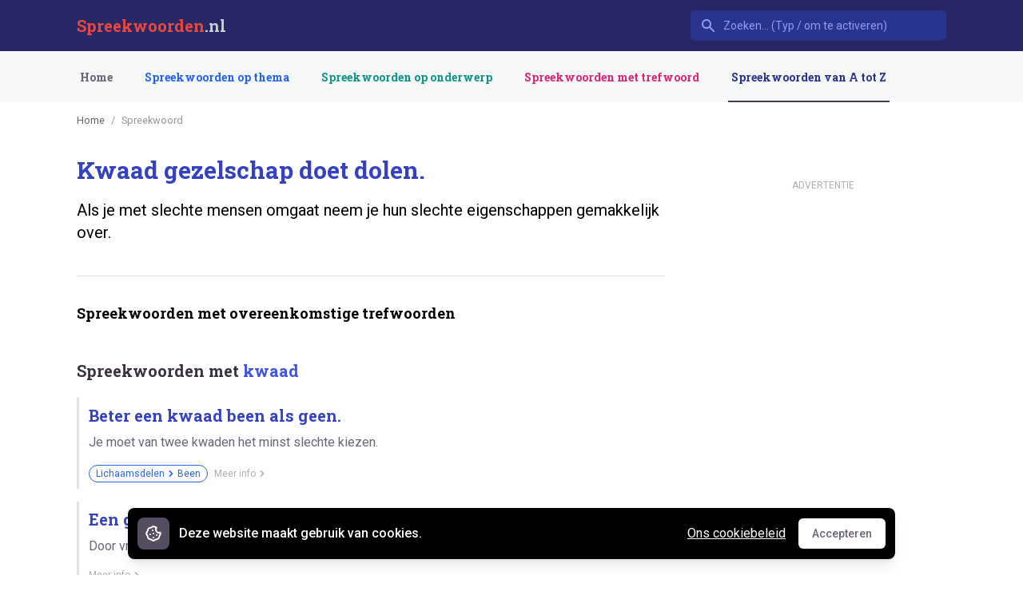

--- FILE ---
content_type: text/html; charset=UTF-8
request_url: https://spreekwoorden.nl/spreekwoord/kwaad-gezelschap-doet-dolen
body_size: 8291
content:
<!DOCTYPE html>
<html 
    lang="nl"
    class="h-full no-js" 
>
<head>
    <meta charset="utf-8">
    <meta http-equiv="X-UA-Compatible" content="IE=edge,chrome=1">
    <title>Kwaad gezelschap doet dolen betekenis - Spreekwoorden.nl</title><meta name="description" content="Als je met slechte mensen omgaat neem je hun slechte eigenschappen gemakkelijk over. Vind de betekenis van duizenden andere spreekwoorden, uitdrukkingen en gezegden."><meta name="keywords" content="spreekwoordenboek, spreekwoorden, uitdrukkingen, gezegden, zegswijzen, uitspraken, spreuken, taal, hollands, nederlands"><link rel="canonical" href="https://spreekwoorden.nl/spreekwoord/kwaad-gezelschap-doet-dolen">
    <meta property="og:title" content="Kwaad gezelschap doet dolen betekenis - Spreekwoorden.nl">
<meta property="og:description" content="Als je met slechte mensen omgaat neem je hun slechte eigenschappen gemakkelijk over. Vind de betekenis van duizenden andere spreekwoorden, uitdrukkingen en gezegden.">
<meta property="og:url" content="https://spreekwoorden.nl/spreekwoord/kwaad-gezelschap-doet-dolen">
<meta property="og:site_name" content="Spreekwoorden.nl">

    
    
    
    
    
    <link rel="apple-touch-icon" sizes="180x180" href="/apple-touch-icon.png">
    <link rel="icon" type="image/png" sizes="32x32" href="/favicon-32x32.png">
    <link rel="icon" type="image/png" sizes="16x16" href="/favicon-16x16.png">
    <link rel="manifest" href="/site.webmanifest">
    <link rel="mask-icon" href="/safari-pinned-tab.svg" color="#5bbad5">
    <meta name="msapplication-TileColor" content="#da532c">
    <meta name="theme-color" content="#ffffff">
    <meta name="viewport" content="width=device-width, initial-scale=1, maximum-scale=1">
    
    <meta name="csrf-token" content="NuRajlxgL7SW7RU9XsVDqjjMNIllSpLz4DGeNBQA" />
    <link rel="preconnect" href="https://fonts.gstatic.com">
    <link href="https://fonts.googleapis.com/css2?family=Roboto&family=Roboto+Slab:wght@700&display=swap" rel="stylesheet">

    <link rel="stylesheet" href="/css/app.css">
        
    <style >[wire\:loading], [wire\:loading\.delay], [wire\:loading\.inline-block], [wire\:loading\.inline], [wire\:loading\.block], [wire\:loading\.flex], [wire\:loading\.table], [wire\:loading\.grid], [wire\:loading\.inline-flex] {display: none;}[wire\:loading\.delay\.shortest], [wire\:loading\.delay\.shorter], [wire\:loading\.delay\.short], [wire\:loading\.delay\.long], [wire\:loading\.delay\.longer], [wire\:loading\.delay\.longest] {display:none;}[wire\:offline] {display: none;}[wire\:dirty]:not(textarea):not(input):not(select) {display: none;}input:-webkit-autofill, select:-webkit-autofill, textarea:-webkit-autofill {animation-duration: 50000s;animation-name: livewireautofill;}@keyframes livewireautofill { from {} }</style>
        

                         <script async src="https://umami.instructo.nl/script.js" data-website-id="5ae82a54-3402-4adf-b7a2-58ab19be279b"></script>
            </head>
<body class="flex flex-col h-full bg-white pt-16 lg:pt-32"
      x-data="{ 'isDialogOpen': false }"
      @keydown.escape="isDialogOpen = false">

    <header class="fixed w-full top-0 z-50">
    <nav x-data="{ open: false }" class="bg-primary-900 _bg-white h-16">
        <div class="c-container">
            <div class="relative flex items-center justify-between h-16">
                <div class="flex items-center px-2 lg:px-0">
                    <div class="flex-shrink-0 font-title">
                        <a href="/" class="font-bold block lg:hidden text-secondary-600">SW</a>
                        <a href="/" class="text-xl font-title font-bold text-white hidden lg:block"><span class="text-secondary-600">Spreekwoorden</span><span class="text-gray-300">.nl</span></a>
                    </div>
                </div>
                
                <div wire:id="u479ijwppmDAj4cNahSo" wire:initial-data="{&quot;fingerprint&quot;:{&quot;id&quot;:&quot;u479ijwppmDAj4cNahSo&quot;,&quot;name&quot;:&quot;search&quot;,&quot;locale&quot;:&quot;nl&quot;,&quot;path&quot;:&quot;spreekwoord\/kwaad-gezelschap-doet-dolen&quot;,&quot;method&quot;:&quot;GET&quot;,&quot;v&quot;:&quot;acj&quot;},&quot;effects&quot;:{&quot;listeners&quot;:[]},&quot;serverMemo&quot;:{&quot;children&quot;:[],&quot;errors&quot;:[],&quot;htmlHash&quot;:&quot;f29a3def&quot;,&quot;data&quot;:{&quot;query&quot;:&quot;&quot;,&quot;terms&quot;:[]},&quot;dataMeta&quot;:[],&quot;checksum&quot;:&quot;68ba981b86910f57b988e46dda8fa9bf1a7bffafc4abf75249bfda12a5d800c4&quot;}}" class="flex-1 flex justify-center px-2 lg:px-0 lg:ml-6 lg:justify-end">
    <div class="max-w-lg w-full lg:max-w-xs">
        <div
            x-data="select({ data: window.Livewire.find('u479ijwppmDAj4cNahSo').entangle('terms'), emptyOptionsMessage: 'Geen spreekwoorden gevonden', name: 'terms' })"
            x-init="init()"
            x-on:click.away="closeListbox()"
            x-on:keydown.escape="closeListbox()"
            class="relative"
        >
        <span class="inline-block w-full rounded-md shadow-sm">
            <div class="absolute inset-y-0 left-0 pl-3 flex items-center pointer-events-none">
                <span class="text-primary-400 sm:text-sm sm:leading-5">
                    <svg class="h-5 w-5" fill="currentColor" viewBox="0 0 20 20">
                        <path fill-rule="evenodd" d="M8 4a4 4 0 100 8 4 4 0 000-8zM2 8a6 6 0 1110.89 3.476l4.817 4.817a1 1 0 01-1.414 1.414l-4.816-4.816A6 6 0 012 8z" clip-rule="evenodd" />
                    </svg>
                </span>
            </div>
            <input
                wire:model.debounce.500ms="query"
                x-ref="search"
                placeholder="Zoeken... (Typ / om te activeren)"
                x-model="search"
                x-on:keydown.enter.stop.prevent="selectOption()"
                x-on:keydown.arrow-up.prevent="focusPreviousOption()"
                x-on:keydown.arrow-down.prevent="focusNextOption()"
                x-on:keydown.window.prevent.slash="$refs.search.focus()"
                value=""
                type="search"
                class="block w-full bg-primary-800 _text-primary-500 border border-transparent rounded-md py-2 pl-10 pr-3 text-sm placeholder-primary-400 focus:outline-none focus:bg-white focus:border-white focus:ring-white focus:text-gray-900 focus:placeholder-gray-500 sm:text-sm"
                
                />
        </span>
    <div
            x-show="open"
            x-transition:leave="transition ease-in duration-100"
            x-transition:leave-start="opacity-100"
            x-transition:leave-end="opacity-0"
            x-cloak
            class="absolute z-10 w-full mt-1 bg-white rounded-md shadow-lg"
    >
        <ul
            x-cloak
            x-ref="listbox"
            x-on:keydown.enter.stop.prevent="selectOption()"
            x-on:keydown.arrow-up.prevent="focusPreviousOption()"
            x-on:keydown.arrow-down.prevent="focusNextOption()"
            role="listbox"
            :aria-activedescendant="focusedOptionIndex ? name + 'Option' + focusedOptionIndex : null"
            tabindex="-1"
            class="py-1 overflow-auto text-base leading-6 rounded-md shadow-xs max-h-24 focus:outline-none sm:text-sm sm:leading-5"
            style="max-height: 20rem; overflow: auto"
        >
            <template x-for="(key, index) in Object.keys(options)" :key="index">
                <li
                    :id="name + 'Option' + focusedOptionIndex"
                    x-on:click="selectOption()"
                    x-on:mouseenter="focusedOptionIndex = index"
                    x-on:mouseleave="focusedOptionIndex = null"
                    role="option"
                    :aria-selected="focusedOptionIndex === index"
                    :class="{ 'text-white bg-primary-600': index === focusedOptionIndex, 'text-gray-900': index !== focusedOptionIndex }"
                    class="relative py-2 pl-3 text-gray-900 cursor-default select-none pr-9"
                >
                    <span x-html="Object.values(options)[index]"
                            class="block font-normal truncate"
                    ></span>

                    <span
                            x-show="key === value"
                            :class="{ 'text-white': index === focusedOptionIndex, 'text-primary-600': index !== focusedOptionIndex }"
                            class="absolute inset-y-0 right-0 flex items-center pr-4 text-primary-600"
                    >
                            <svg class="w-5 h-5" viewBox="0 0 20 20" fill="currentColor">
                                <path fill-rule="evenodd"
                                      d="M16.707 5.293a1 1 0 010 1.414l-8 8a1 1 0 01-1.414 0l-4-4a1 1 0 011.414-1.414L8 12.586l7.293-7.293a1 1 0 011.414 0z"
                                      clip-rule="evenodd"/>
                            </svg>
                        </span>
                </li>
            </template>

            <div
                x-cloak
                x-show="! Object.keys(options).length"
                x-text="emptyOptionsMessage"
                class="px-3 py-2 text-gray-900 cursor-default select-none"></div>
        </ul>
    </div>
</div>
    </div>


</div>
<!-- Livewire Component wire-end:u479ijwppmDAj4cNahSo -->
                <div class="flex lg:hidden">
                    <button @click="open = !open" class="inline-flex items-center justify-center p-2 rounded-md text-primary-400 hover:text-white hover:bg-primary-600 focus:outline-none focus:bg-primary-600 focus:text-white transition duration-150 ease-in-out">
                        <svg class="h-6 w-6" stroke="currentColor" fill="none" viewBox="0 0 24 24">
                            <path :class="{'hidden': open, 'inline-flex': !open }" class="inline-flex" stroke-linecap="round" stroke-linejoin="round" stroke-width="2" d="M4 6h16M4 12h16M4 18h16" />
                            <path :class="{'hidden': !open, 'inline-flex': open }" class="hidden" stroke-linecap="round" stroke-linejoin="round" stroke-width="2" d="M6 18L18 6M6 6l12 12" />
                        </svg>
                    </button>
                </div>
            </div>
        </div>

        
        <div :class="{'block': open, 'hidden': !open}" @click.away="open = false" class="hidden lg:hidden bg-primary-700">
            <div class="px-2 pt-2 pb-3">
                <a href="https://spreekwoorden.nl" class="block px-3 py-2 rounded-md text-base font-medium text-white bg-primary-900 focus:outline-none focus:text-white focus:bg-primary-700 transition duration-150 ease-in-out">Home</a>
                                    <a href="https://spreekwoorden.nl/themas" class="mt-1 block px-3 py-2 rounded-md text-base font-medium text-primary-300 hover:text-white hover:bg-primary-700 focus:outline-none focus:text-white focus:bg-primary-700 transition duration-150 ease-in-out border-transparent text-theme hover:text-theme-dark hover:border-theme"
>
    Spreekwoorden op thema
    
</a>                                    <a href="https://spreekwoorden.nl/onderwerpen" class="mt-1 block px-3 py-2 rounded-md text-base font-medium text-primary-300 hover:text-white hover:bg-primary-700 focus:outline-none focus:text-white focus:bg-primary-700 transition duration-150 ease-in-out border-transparent text-subject hover:text-subject-dark hover:border-subject"
>
    Spreekwoorden op onderwerp
    
</a>                                    <a href="https://spreekwoorden.nl/trefwoorden" class="mt-1 block px-3 py-2 rounded-md text-base font-medium text-primary-300 hover:text-white hover:bg-primary-700 focus:outline-none focus:text-white focus:bg-primary-700 transition duration-150 ease-in-out border-transparent text-tag hover:text-tag-dark hover:border-tag"
>
    Spreekwoorden met trefwoord
    
</a>                                    <a href="https://spreekwoorden.nl/spreekwoorden-a-z" class="mt-1 block px-3 py-2 rounded-md text-base font-medium text-primary-300 hover:text-white hover:bg-primary-700 focus:outline-none focus:text-white focus:bg-primary-700 transition duration-150 ease-in-out text-primary-800 border-gray-800 text-gray-600 hover:text-gray-700 hover:border-gray-600"
>
    Spreekwoorden van A tot Z
    
</a>                                <a href="https://spreekwoorden.nl/contact" class="mt-1 block px-3 py-2 rounded-md text-base font-medium text-primary-300 hover:text-white hover:bg-primary-700 focus:outline-none focus:text-white focus:bg-primary-700 transition duration-150 ease-in-out">Contact</a>
            </div>
            <div class="px-2 pt-2 pb-3">
                <select id="theme-select" onchange="window.location.href = this.value" aria-label="Selected tab" class="mt-1 form-select block w-full pl-3 pr-10 py-2 text-base leading-6 border-gray-300 focus:outline-none focus:shadow-outline-blue focus:border-blue-300 sm:text-sm sm:leading-5 transition ease-in-out duration-150">
                                            <option 
                            value="https://spreekwoorden.nl/spreekwoorden-met-dieren"
                            >
                            Thema Dieren
                        </option>
                                            <option 
                            value="https://spreekwoorden.nl/spreekwoorden-met-kleuren"
                            >
                            Thema Kleuren
                        </option>
                                            <option 
                            value="https://spreekwoorden.nl/spreekwoorden-met-religie"
                            >
                            Thema Religie
                        </option>
                                            <option 
                            value="https://spreekwoorden.nl/spreekwoorden-met-eten-drinken"
                            >
                            Thema Eten &amp; drinken
                        </option>
                                            <option 
                            value="https://spreekwoorden.nl/spreekwoorden-met-lichaamsdelen"
                            >
                            Thema Lichaamsdelen
                        </option>
                                    </select>
            </div>
        </div>
        
    </nav>

    <nav class="bg-gray-50 _shadow-sm hidden lg:block">
        <div class="c-container">
            <div class="flex justify-between h-16">
                <div class="flex justify-between">
                    <div class="hidden sm:flex font-title space-x-8">
                        <a href="https://spreekwoorden.nl" class="inline-flex items-center px-1 pt-1 border-b-2 text-sm font-medium leading-5 focus:outline-none transition duration-150 ease-in-out border-transparent text-gray-600 hover:text-gray-700"
>
    Home
    
</a>                                                    <a href="https://spreekwoorden.nl/themas" class="inline-flex items-center px-1 pt-1 border-b-2 text-sm font-medium leading-5 focus:outline-none transition duration-150 ease-in-out border-transparent ml-8 text-theme hover:text-theme-dark hover:border-theme"
>
    Spreekwoorden op thema
    
</a>                                                    <a href="https://spreekwoorden.nl/onderwerpen" class="inline-flex items-center px-1 pt-1 border-b-2 text-sm font-medium leading-5 focus:outline-none transition duration-150 ease-in-out border-transparent ml-8 text-subject hover:text-subject-dark hover:border-subject"
>
    Spreekwoorden op onderwerp
    
</a>                                                    <a href="https://spreekwoorden.nl/trefwoorden" class="inline-flex items-center px-1 pt-1 border-b-2 text-sm font-medium leading-5 focus:outline-none transition duration-150 ease-in-out border-transparent ml-8 text-tag hover:text-tag-dark hover:border-tag"
>
    Spreekwoorden met trefwoord
    
</a>                                                    <a href="https://spreekwoorden.nl/spreekwoorden-a-z" class="inline-flex items-center px-1 pt-1 border-b-2 text-sm font-medium leading-5 focus:outline-none transition duration-150 ease-in-out text-primary-800 border-gray-800 ml-8 text-gray-600 hover:text-gray-700 hover:border-gray-600"
>
    Spreekwoorden van A tot Z
    
</a>                                            </div>
                </div>
            </div>
        </div>
    </nav>

</header>    
        
    <main>
        <section class="c-container my-4 md:my-8">
            <div class="flex">
                <div class="w-full md:w-736">
                                            <nav class="flex items-center mb-1 md:mb-5">
                            <ol id="breadcrumb-nav" aria-label="breadcrumbs" class="c-breadcrumbs "><li class="c-breadcrumbs-item "><a href="https://spreekwoorden.nl">Home</a></li><li class="c-breadcrumbs-item  active">Spreekwoord</li></ol>
                        </nav>
                    
                    
                                        
                                        
                                        
                    <div wire:id="bzilSAQ87Vbx2H68fZRF" wire:initial-data="{&quot;fingerprint&quot;:{&quot;id&quot;:&quot;bzilSAQ87Vbx2H68fZRF&quot;,&quot;name&quot;:&quot;proverb-show&quot;,&quot;locale&quot;:&quot;nl&quot;,&quot;path&quot;:&quot;spreekwoord\/kwaad-gezelschap-doet-dolen&quot;,&quot;method&quot;:&quot;GET&quot;,&quot;v&quot;:&quot;acj&quot;},&quot;effects&quot;:{&quot;listeners&quot;:[],&quot;path&quot;:&quot;https:\/\/spreekwoorden.nl\/spreekwoord\/kwaad-gezelschap-doet-dolen&quot;},&quot;serverMemo&quot;:{&quot;children&quot;:[],&quot;errors&quot;:[],&quot;htmlHash&quot;:&quot;d29266dc&quot;,&quot;data&quot;:{&quot;slug&quot;:&quot;kwaad-gezelschap-doet-dolen&quot;,&quot;breadcrumbs&quot;:[{&quot;url&quot;:&quot;https:\/\/spreekwoorden.nl&quot;,&quot;title&quot;:&quot;Home&quot;},{&quot;url&quot;:0,&quot;title&quot;:&quot;Spreekwoord&quot;}]},&quot;dataMeta&quot;:{&quot;collections&quot;:[&quot;breadcrumbs&quot;]},&quot;checksum&quot;:&quot;7fba34dbfcff38370f070ec43877a0f1f3a56a9f7d327254b865439916201274&quot;}}">
    <div class="mb-8 relative border-b">
        
        
            
        

        <h1 class="text-3xl font-bold text-primary-700 leading-10">
            Kwaad gezelschap doet dolen.
        </h1>
        <p class="text-xl mt-4">
            Als je met slechte mensen omgaat neem je hun slechte eigenschappen gemakkelijk over.
        </p>

        
        
        <div class="pb-6"></div>
        
        <div class="divide-y mt-4">
                                </div>




    </div>

    

    <section class="mb-10" data-ui-component="section-item">
        
    
    <div class="mt-8">
            <h2 class="font-semibold text-lg">Spreekwoorden met overeenkomstige trefwoorden</h2>

            <div class="mt-12">
                                    <div class="px-4 sm:px-0 mt-12 first:mt-0">
                        <h3 class="text-xl font-semibold leading-5 text-gray-900">Spreekwoorden met <span class="text-primary-600">kwaad</span></h3>
                    </div>
                    
                    <div class="mt-6">
                        <div class="space-y-4">
                    <a href="https://spreekwoorden.nl/spreekwoord/beter-een-kwaad-been-als-geen" class="block relative group hover:bg-gray-100 focus:outline-none focus:bg-gray-100 transition duration-150 ease-in-out border-l-[3px] hover:border-gray-300">
    <div class="flex items-center px-4 py-2 sm:px-3">
        <div class="min-w-0 flex-1 items-center">
            <span class="block font-bold text-xl text-primary-700 font-title">
                Beter een kwaad been als geen.
            </span>
            <p class="block text-gray-600 mt-2">
                Je moet van twee kwaden het minst slechte kiezen.
            </p>

            <div class="text-xs text-gray-400 mt-4 space-x-2 flex items-center">
                                                            <span class="border border-theme text-xs text-theme rounded-full px-2 leading-5 flex items-center">Lichaamsdelen 
                            <svg class="w-4 h-4" fill="currentColor" viewBox="0 0 20 20">
        <path fill-rule="evenodd" d="M7.293 14.707a1 1 0 010-1.414L10.586 10 7.293 6.707a1 1 0 011.414-1.414l4 4a1 1 0 010 1.414l-4 4a1 1 0 01-1.414 0z" clip-rule="evenodd"/>
    </svg>

                        Been</span>
                                                            
                                                                        
                <div class="flex items-center text-gray-400 w-20">
                    <span class="--hidden _sm:block text-xs">Meer info</span>

                    <svg class="h-4 w-4" fill="currentColor" viewBox="0 0 20 20">
                        <path fill-rule="evenodd" d="M7.293 14.707a1 1 0 010-1.414L10.586 10 7.293 6.707a1 1 0 011.414-1.414l4 4a1 1 0 010 1.414l-4 4a1 1 0 01-1.414 0z" clip-rule="evenodd"/>
                    </svg>
                </div>
            </div>
        </div>

        <div class="hidden group-hover:flex items-center justify-end text-gray-400 absolute right-0 mr-3 transition duration-150 ease-in-out">
            <span class="hidden sm:block text-xs">Meer</span>
            <svg class="h-5 w-5" fill="currentColor" viewBox="0 0 20 20">
                <path fill-rule="evenodd" d="M7.293 14.707a1 1 0 010-1.414L10.586 10 7.293 6.707a1 1 0 011.414-1.414l4 4a1 1 0 010 1.414l-4 4a1 1 0 01-1.414 0z" clip-rule="evenodd"/>
            </svg>
        </div>
    </div>
</a>
                                <a href="https://spreekwoorden.nl/spreekwoord/een-goed-woord-baat-een-kwaad-woord-schaadt" class="block relative group hover:bg-gray-100 focus:outline-none focus:bg-gray-100 transition duration-150 ease-in-out border-l-[3px] hover:border-gray-300">
    <div class="flex items-center px-4 py-2 sm:px-3">
        <div class="min-w-0 flex-1 items-center">
            <span class="block font-bold text-xl text-primary-700 font-title">
                Een goed woord baat een kwaad woord schaadt.
            </span>
            <p class="block text-gray-600 mt-2">
                Door vriendelijk te zijn krijg je ook vaak een vriendelijke reactie terug.
            </p>

            <div class="text-xs text-gray-400 mt-4 space-x-2 flex items-center">
                                                                            
                                                                        
                <div class="flex items-center text-gray-400 w-20">
                    <span class="--hidden _sm:block text-xs">Meer info</span>

                    <svg class="h-4 w-4" fill="currentColor" viewBox="0 0 20 20">
                        <path fill-rule="evenodd" d="M7.293 14.707a1 1 0 010-1.414L10.586 10 7.293 6.707a1 1 0 011.414-1.414l4 4a1 1 0 010 1.414l-4 4a1 1 0 01-1.414 0z" clip-rule="evenodd"/>
                    </svg>
                </div>
            </div>
        </div>

        <div class="hidden group-hover:flex items-center justify-end text-gray-400 absolute right-0 mr-3 transition duration-150 ease-in-out">
            <span class="hidden sm:block text-xs">Meer</span>
            <svg class="h-5 w-5" fill="currentColor" viewBox="0 0 20 20">
                <path fill-rule="evenodd" d="M7.293 14.707a1 1 0 010-1.414L10.586 10 7.293 6.707a1 1 0 011.414-1.414l4 4a1 1 0 010 1.414l-4 4a1 1 0 01-1.414 0z" clip-rule="evenodd"/>
            </svg>
        </div>
    </div>
</a>
                                <a href="https://spreekwoorden.nl/spreekwoord/een-kwaad-oog-op-iemand-hebben" class="block relative group hover:bg-gray-100 focus:outline-none focus:bg-gray-100 transition duration-150 ease-in-out border-l-[3px] hover:border-gray-300">
    <div class="flex items-center px-4 py-2 sm:px-3">
        <div class="min-w-0 flex-1 items-center">
            <span class="block font-bold text-xl text-primary-700 font-title">
                Een kwaad oog op iemand hebben.
            </span>
            <p class="block text-gray-600 mt-2">
                Iemand onheil toewensen.
            </p>

            <div class="text-xs text-gray-400 mt-4 space-x-2 flex items-center">
                                                                            
                                                                        
                <div class="flex items-center text-gray-400 w-20">
                    <span class="--hidden _sm:block text-xs">Meer info</span>

                    <svg class="h-4 w-4" fill="currentColor" viewBox="0 0 20 20">
                        <path fill-rule="evenodd" d="M7.293 14.707a1 1 0 010-1.414L10.586 10 7.293 6.707a1 1 0 011.414-1.414l4 4a1 1 0 010 1.414l-4 4a1 1 0 01-1.414 0z" clip-rule="evenodd"/>
                    </svg>
                </div>
            </div>
        </div>

        <div class="hidden group-hover:flex items-center justify-end text-gray-400 absolute right-0 mr-3 transition duration-150 ease-in-out">
            <span class="hidden sm:block text-xs">Meer</span>
            <svg class="h-5 w-5" fill="currentColor" viewBox="0 0 20 20">
                <path fill-rule="evenodd" d="M7.293 14.707a1 1 0 010-1.414L10.586 10 7.293 6.707a1 1 0 011.414-1.414l4 4a1 1 0 010 1.414l-4 4a1 1 0 01-1.414 0z" clip-rule="evenodd"/>
            </svg>
        </div>
    </div>
</a>
                                <a href="https://spreekwoorden.nl/spreekwoord/effen-is-kwaad-treffen" class="block relative group hover:bg-gray-100 focus:outline-none focus:bg-gray-100 transition duration-150 ease-in-out border-l-[3px] hover:border-gray-300">
    <div class="flex items-center px-4 py-2 sm:px-3">
        <div class="min-w-0 flex-1 items-center">
            <span class="block font-bold text-xl text-primary-700 font-title">
                Effen is kwaad treffen.
            </span>
            <p class="block text-gray-600 mt-2">
                Het is moeilijk om de middelen te vinden om alle mensen tevreden te stellen.
            </p>

            <div class="text-xs text-gray-400 mt-4 space-x-2 flex items-center">
                                                                            
                                                                        
                <div class="flex items-center text-gray-400 w-20">
                    <span class="--hidden _sm:block text-xs">Meer info</span>

                    <svg class="h-4 w-4" fill="currentColor" viewBox="0 0 20 20">
                        <path fill-rule="evenodd" d="M7.293 14.707a1 1 0 010-1.414L10.586 10 7.293 6.707a1 1 0 011.414-1.414l4 4a1 1 0 010 1.414l-4 4a1 1 0 01-1.414 0z" clip-rule="evenodd"/>
                    </svg>
                </div>
            </div>
        </div>

        <div class="hidden group-hover:flex items-center justify-end text-gray-400 absolute right-0 mr-3 transition duration-150 ease-in-out">
            <span class="hidden sm:block text-xs">Meer</span>
            <svg class="h-5 w-5" fill="currentColor" viewBox="0 0 20 20">
                <path fill-rule="evenodd" d="M7.293 14.707a1 1 0 010-1.414L10.586 10 7.293 6.707a1 1 0 011.414-1.414l4 4a1 1 0 010 1.414l-4 4a1 1 0 01-1.414 0z" clip-rule="evenodd"/>
            </svg>
        </div>
    </div>
</a>
                                <a href="https://spreekwoorden.nl/spreekwoord/elke-dag-heeft-genoeg-aan-zijn-eigen-kwaad" class="block relative group hover:bg-gray-100 focus:outline-none focus:bg-gray-100 transition duration-150 ease-in-out border-l-[3px] hover:border-gray-300">
    <div class="flex items-center px-4 py-2 sm:px-3">
        <div class="min-w-0 flex-1 items-center">
            <span class="block font-bold text-xl text-primary-700 font-title">
                Elke dag heeft genoeg aan zijn eigen kwaad.
            </span>
            <p class="block text-gray-600 mt-2">
                Je moet je niet laten ontmoedigen door mogelijke toekomstige problemen.
            </p>

            <div class="text-xs text-gray-400 mt-4 space-x-2 flex items-center">
                                                                            
                                                                        
                <div class="flex items-center text-gray-400 w-20">
                    <span class="--hidden _sm:block text-xs">Meer info</span>

                    <svg class="h-4 w-4" fill="currentColor" viewBox="0 0 20 20">
                        <path fill-rule="evenodd" d="M7.293 14.707a1 1 0 010-1.414L10.586 10 7.293 6.707a1 1 0 011.414-1.414l4 4a1 1 0 010 1.414l-4 4a1 1 0 01-1.414 0z" clip-rule="evenodd"/>
                    </svg>
                </div>
            </div>
        </div>

        <div class="hidden group-hover:flex items-center justify-end text-gray-400 absolute right-0 mr-3 transition duration-150 ease-in-out">
            <span class="hidden sm:block text-xs">Meer</span>
            <svg class="h-5 w-5" fill="currentColor" viewBox="0 0 20 20">
                <path fill-rule="evenodd" d="M7.293 14.707a1 1 0 010-1.414L10.586 10 7.293 6.707a1 1 0 011.414-1.414l4 4a1 1 0 010 1.414l-4 4a1 1 0 01-1.414 0z" clip-rule="evenodd"/>
            </svg>
        </div>
    </div>
</a>
                        </div>
                    </div>

                                            <div class="mt-5 _border-l-[3px] _pl-2">
                            <a href="https://spreekwoorden.nl/spreekwoorden-met/kwaad" class="text-indigo-600 hover:text-indigo-900 hover:border-indigo-400 rounded-full px-4 py-2 border border-indigo-300">+ nog 30 spreekwoorden met 'kwaad'</a>
                        </div>
                                                        <div class="px-4 sm:px-0 mt-12 first:mt-0">
                        <h3 class="text-xl font-semibold leading-5 text-gray-900">Spreekwoorden met <span class="text-primary-600">doet</span></h3>
                    </div>
                    
                    <div class="mt-6">
                        <div class="space-y-4">
                    <a href="https://spreekwoorden.nl/spreekwoord/april-doet-wat-hij-wil" class="block relative group hover:bg-gray-100 focus:outline-none focus:bg-gray-100 transition duration-150 ease-in-out border-l-[3px] hover:border-gray-300">
    <div class="flex items-center px-4 py-2 sm:px-3">
        <div class="min-w-0 flex-1 items-center">
            <span class="block font-bold text-xl text-primary-700 font-title">
                April doet wat hij wil.
            </span>
            <p class="block text-gray-600 mt-2">
                Je weet nooit wat voor weer het in April zal zijn.
            </p>

            <div class="text-xs text-gray-400 mt-4 space-x-2 flex items-center">
                                                                            
                                                                        
                <div class="flex items-center text-gray-400 w-20">
                    <span class="--hidden _sm:block text-xs">Meer info</span>

                    <svg class="h-4 w-4" fill="currentColor" viewBox="0 0 20 20">
                        <path fill-rule="evenodd" d="M7.293 14.707a1 1 0 010-1.414L10.586 10 7.293 6.707a1 1 0 011.414-1.414l4 4a1 1 0 010 1.414l-4 4a1 1 0 01-1.414 0z" clip-rule="evenodd"/>
                    </svg>
                </div>
            </div>
        </div>

        <div class="hidden group-hover:flex items-center justify-end text-gray-400 absolute right-0 mr-3 transition duration-150 ease-in-out">
            <span class="hidden sm:block text-xs">Meer</span>
            <svg class="h-5 w-5" fill="currentColor" viewBox="0 0 20 20">
                <path fill-rule="evenodd" d="M7.293 14.707a1 1 0 010-1.414L10.586 10 7.293 6.707a1 1 0 011.414-1.414l4 4a1 1 0 010 1.414l-4 4a1 1 0 01-1.414 0z" clip-rule="evenodd"/>
            </svg>
        </div>
    </div>
</a>
                                <a href="https://spreekwoorden.nl/spreekwoord/daar-doet-de-lommerd-geen-geld-op" class="block relative group hover:bg-gray-100 focus:outline-none focus:bg-gray-100 transition duration-150 ease-in-out border-l-[3px] hover:border-gray-300">
    <div class="flex items-center px-4 py-2 sm:px-3">
        <div class="min-w-0 flex-1 items-center">
            <span class="block font-bold text-xl text-primary-700 font-title">
                Daar doet de lommerd geen geld op.
            </span>
            <p class="block text-gray-600 mt-2">
                Dat is waardeloos.
            </p>

            <div class="text-xs text-gray-400 mt-4 space-x-2 flex items-center">
                                                                            
                                                                        
                <div class="flex items-center text-gray-400 w-20">
                    <span class="--hidden _sm:block text-xs">Meer info</span>

                    <svg class="h-4 w-4" fill="currentColor" viewBox="0 0 20 20">
                        <path fill-rule="evenodd" d="M7.293 14.707a1 1 0 010-1.414L10.586 10 7.293 6.707a1 1 0 011.414-1.414l4 4a1 1 0 010 1.414l-4 4a1 1 0 01-1.414 0z" clip-rule="evenodd"/>
                    </svg>
                </div>
            </div>
        </div>

        <div class="hidden group-hover:flex items-center justify-end text-gray-400 absolute right-0 mr-3 transition duration-150 ease-in-out">
            <span class="hidden sm:block text-xs">Meer</span>
            <svg class="h-5 w-5" fill="currentColor" viewBox="0 0 20 20">
                <path fill-rule="evenodd" d="M7.293 14.707a1 1 0 010-1.414L10.586 10 7.293 6.707a1 1 0 011.414-1.414l4 4a1 1 0 010 1.414l-4 4a1 1 0 01-1.414 0z" clip-rule="evenodd"/>
            </svg>
        </div>
    </div>
</a>
                                <a href="https://spreekwoorden.nl/spreekwoord/dat-doet-je-hart-eer-aan" class="block relative group hover:bg-gray-100 focus:outline-none focus:bg-gray-100 transition duration-150 ease-in-out border-l-[3px] hover:border-gray-300">
    <div class="flex items-center px-4 py-2 sm:px-3">
        <div class="min-w-0 flex-1 items-center">
            <span class="block font-bold text-xl text-primary-700 font-title">
                Dat doet je hart eer aan.
            </span>
            <p class="block text-gray-600 mt-2">
                Daaruit blijkt dat je een goed mens bent.
            </p>

            <div class="text-xs text-gray-400 mt-4 space-x-2 flex items-center">
                                                            <span class="border border-theme text-xs text-theme rounded-full px-2 leading-5 flex items-center">Lichaamsdelen 
                            <svg class="w-4 h-4" fill="currentColor" viewBox="0 0 20 20">
        <path fill-rule="evenodd" d="M7.293 14.707a1 1 0 010-1.414L10.586 10 7.293 6.707a1 1 0 011.414-1.414l4 4a1 1 0 010 1.414l-4 4a1 1 0 01-1.414 0z" clip-rule="evenodd"/>
    </svg>

                        Hart</span>
                                                            
                                                                        
                <div class="flex items-center text-gray-400 w-20">
                    <span class="--hidden _sm:block text-xs">Meer info</span>

                    <svg class="h-4 w-4" fill="currentColor" viewBox="0 0 20 20">
                        <path fill-rule="evenodd" d="M7.293 14.707a1 1 0 010-1.414L10.586 10 7.293 6.707a1 1 0 011.414-1.414l4 4a1 1 0 010 1.414l-4 4a1 1 0 01-1.414 0z" clip-rule="evenodd"/>
                    </svg>
                </div>
            </div>
        </div>

        <div class="hidden group-hover:flex items-center justify-end text-gray-400 absolute right-0 mr-3 transition duration-150 ease-in-out">
            <span class="hidden sm:block text-xs">Meer</span>
            <svg class="h-5 w-5" fill="currentColor" viewBox="0 0 20 20">
                <path fill-rule="evenodd" d="M7.293 14.707a1 1 0 010-1.414L10.586 10 7.293 6.707a1 1 0 011.414-1.414l4 4a1 1 0 010 1.414l-4 4a1 1 0 01-1.414 0z" clip-rule="evenodd"/>
            </svg>
        </div>
    </div>
</a>
                                <a href="https://spreekwoorden.nl/spreekwoord/de-liefde-doet-veel-het-geld-doet-het-al" class="block relative group hover:bg-gray-100 focus:outline-none focus:bg-gray-100 transition duration-150 ease-in-out border-l-[3px] hover:border-gray-300">
    <div class="flex items-center px-4 py-2 sm:px-3">
        <div class="min-w-0 flex-1 items-center">
            <span class="block font-bold text-xl text-primary-700 font-title">
                De liefde doet veel het geld doet het al.
            </span>
            <p class="block text-gray-600 mt-2">
                Bij een huwelijk is het geld vaak belangrijker dan de liefde.
            </p>

            <div class="text-xs text-gray-400 mt-4 space-x-2 flex items-center">
                                                                            
                                                            <span class="border border-teal-600 text-xs text-subject rounded-full px-2 leading-5">Spreekwoorden over Geld</span>
                                            <span class="border border-teal-600 text-xs text-subject rounded-full px-2 leading-5">Spreekwoorden over Liefde</span>
                                                        
                <div class="flex items-center text-gray-400 w-20">
                    <span class="--hidden _sm:block text-xs">Meer info</span>

                    <svg class="h-4 w-4" fill="currentColor" viewBox="0 0 20 20">
                        <path fill-rule="evenodd" d="M7.293 14.707a1 1 0 010-1.414L10.586 10 7.293 6.707a1 1 0 011.414-1.414l4 4a1 1 0 010 1.414l-4 4a1 1 0 01-1.414 0z" clip-rule="evenodd"/>
                    </svg>
                </div>
            </div>
        </div>

        <div class="hidden group-hover:flex items-center justify-end text-gray-400 absolute right-0 mr-3 transition duration-150 ease-in-out">
            <span class="hidden sm:block text-xs">Meer</span>
            <svg class="h-5 w-5" fill="currentColor" viewBox="0 0 20 20">
                <path fill-rule="evenodd" d="M7.293 14.707a1 1 0 010-1.414L10.586 10 7.293 6.707a1 1 0 011.414-1.414l4 4a1 1 0 010 1.414l-4 4a1 1 0 01-1.414 0z" clip-rule="evenodd"/>
            </svg>
        </div>
    </div>
</a>
                                <a href="https://spreekwoorden.nl/spreekwoord/de-morgen-doet-het-werk" class="block relative group hover:bg-gray-100 focus:outline-none focus:bg-gray-100 transition duration-150 ease-in-out border-l-[3px] hover:border-gray-300">
    <div class="flex items-center px-4 py-2 sm:px-3">
        <div class="min-w-0 flex-1 items-center">
            <span class="block font-bold text-xl text-primary-700 font-title">
                De morgen doet het werk.
            </span>
            <p class="block text-gray-600 mt-2">
                Vroeg in de morgen doe je vaak het makkelijkste het meeste werk.
            </p>

            <div class="text-xs text-gray-400 mt-4 space-x-2 flex items-center">
                                                                            
                                                            <span class="border border-teal-600 text-xs text-subject rounded-full px-2 leading-5">Spreekwoorden over Werk</span>
                                                        
                <div class="flex items-center text-gray-400 w-20">
                    <span class="--hidden _sm:block text-xs">Meer info</span>

                    <svg class="h-4 w-4" fill="currentColor" viewBox="0 0 20 20">
                        <path fill-rule="evenodd" d="M7.293 14.707a1 1 0 010-1.414L10.586 10 7.293 6.707a1 1 0 011.414-1.414l4 4a1 1 0 010 1.414l-4 4a1 1 0 01-1.414 0z" clip-rule="evenodd"/>
                    </svg>
                </div>
            </div>
        </div>

        <div class="hidden group-hover:flex items-center justify-end text-gray-400 absolute right-0 mr-3 transition duration-150 ease-in-out">
            <span class="hidden sm:block text-xs">Meer</span>
            <svg class="h-5 w-5" fill="currentColor" viewBox="0 0 20 20">
                <path fill-rule="evenodd" d="M7.293 14.707a1 1 0 010-1.414L10.586 10 7.293 6.707a1 1 0 011.414-1.414l4 4a1 1 0 010 1.414l-4 4a1 1 0 01-1.414 0z" clip-rule="evenodd"/>
            </svg>
        </div>
    </div>
</a>
                        </div>
                    </div>

                                            <div class="mt-5 _border-l-[3px] _pl-2">
                            <a href="https://spreekwoorden.nl/spreekwoorden-met/doet" class="text-indigo-600 hover:text-indigo-900 hover:border-indigo-400 rounded-full px-4 py-2 border border-indigo-300">+ nog 25 spreekwoorden met 'doet'</a>
                        </div>
                                                        <div class="px-4 sm:px-0 mt-12 first:mt-0">
                        <h3 class="text-xl font-semibold leading-5 text-gray-900">Spreekwoorden met <span class="text-primary-600">gezelschap</span></h3>
                    </div>
                    
                    <div class="mt-6">
                        <div class="space-y-4">
                    <a href="https://spreekwoorden.nl/spreekwoord/er-is-iemand-uit-het-gezelschap-weggegaan" class="block relative group hover:bg-gray-100 focus:outline-none focus:bg-gray-100 transition duration-150 ease-in-out border-l-[3px] hover:border-gray-300">
    <div class="flex items-center px-4 py-2 sm:px-3">
        <div class="min-w-0 flex-1 items-center">
            <span class="block font-bold text-xl text-primary-700 font-title">
                Er is iemand uit het gezelschap weggegaan.
            </span>
            <p class="block text-gray-600 mt-2">
                Nu zullen wij eens van batterij veranderen.
            </p>

            <div class="text-xs text-gray-400 mt-4 space-x-2 flex items-center">
                                                                            
                                                                        
                <div class="flex items-center text-gray-400 w-20">
                    <span class="--hidden _sm:block text-xs">Meer info</span>

                    <svg class="h-4 w-4" fill="currentColor" viewBox="0 0 20 20">
                        <path fill-rule="evenodd" d="M7.293 14.707a1 1 0 010-1.414L10.586 10 7.293 6.707a1 1 0 011.414-1.414l4 4a1 1 0 010 1.414l-4 4a1 1 0 01-1.414 0z" clip-rule="evenodd"/>
                    </svg>
                </div>
            </div>
        </div>

        <div class="hidden group-hover:flex items-center justify-end text-gray-400 absolute right-0 mr-3 transition duration-150 ease-in-out">
            <span class="hidden sm:block text-xs">Meer</span>
            <svg class="h-5 w-5" fill="currentColor" viewBox="0 0 20 20">
                <path fill-rule="evenodd" d="M7.293 14.707a1 1 0 010-1.414L10.586 10 7.293 6.707a1 1 0 011.414-1.414l4 4a1 1 0 010 1.414l-4 4a1 1 0 01-1.414 0z" clip-rule="evenodd"/>
            </svg>
        </div>
    </div>
</a>
                                <a href="https://spreekwoorden.nl/spreekwoord/goed-gezelschap-maakt-korte-mijlen" class="block relative group hover:bg-gray-100 focus:outline-none focus:bg-gray-100 transition duration-150 ease-in-out border-l-[3px] hover:border-gray-300">
    <div class="flex items-center px-4 py-2 sm:px-3">
        <div class="min-w-0 flex-1 items-center">
            <span class="block font-bold text-xl text-primary-700 font-title">
                Goed gezelschap maakt korte mijlen.
            </span>
            <p class="block text-gray-600 mt-2">
                Als je in prettig gezelschap verkeerd lijkt een lange reis korter te duren.
            </p>

            <div class="text-xs text-gray-400 mt-4 space-x-2 flex items-center">
                                                                            
                                                                        
                <div class="flex items-center text-gray-400 w-20">
                    <span class="--hidden _sm:block text-xs">Meer info</span>

                    <svg class="h-4 w-4" fill="currentColor" viewBox="0 0 20 20">
                        <path fill-rule="evenodd" d="M7.293 14.707a1 1 0 010-1.414L10.586 10 7.293 6.707a1 1 0 011.414-1.414l4 4a1 1 0 010 1.414l-4 4a1 1 0 01-1.414 0z" clip-rule="evenodd"/>
                    </svg>
                </div>
            </div>
        </div>

        <div class="hidden group-hover:flex items-center justify-end text-gray-400 absolute right-0 mr-3 transition duration-150 ease-in-out">
            <span class="hidden sm:block text-xs">Meer</span>
            <svg class="h-5 w-5" fill="currentColor" viewBox="0 0 20 20">
                <path fill-rule="evenodd" d="M7.293 14.707a1 1 0 010-1.414L10.586 10 7.293 6.707a1 1 0 011.414-1.414l4 4a1 1 0 010 1.414l-4 4a1 1 0 01-1.414 0z" clip-rule="evenodd"/>
            </svg>
        </div>
    </div>
</a>
                                <a href="https://spreekwoorden.nl/spreekwoord/hij-is-de-nestor-van-het-gezelschap" class="block relative group hover:bg-gray-100 focus:outline-none focus:bg-gray-100 transition duration-150 ease-in-out border-l-[3px] hover:border-gray-300">
    <div class="flex items-center px-4 py-2 sm:px-3">
        <div class="min-w-0 flex-1 items-center">
            <span class="block font-bold text-xl text-primary-700 font-title">
                Hij is de nestor van het gezelschap.
            </span>
            <p class="block text-gray-600 mt-2">
                Hij is de oudste van het gezelschap.
            </p>

            <div class="text-xs text-gray-400 mt-4 space-x-2 flex items-center">
                                                                            
                                                                        
                <div class="flex items-center text-gray-400 w-20">
                    <span class="--hidden _sm:block text-xs">Meer info</span>

                    <svg class="h-4 w-4" fill="currentColor" viewBox="0 0 20 20">
                        <path fill-rule="evenodd" d="M7.293 14.707a1 1 0 010-1.414L10.586 10 7.293 6.707a1 1 0 011.414-1.414l4 4a1 1 0 010 1.414l-4 4a1 1 0 01-1.414 0z" clip-rule="evenodd"/>
                    </svg>
                </div>
            </div>
        </div>

        <div class="hidden group-hover:flex items-center justify-end text-gray-400 absolute right-0 mr-3 transition duration-150 ease-in-out">
            <span class="hidden sm:block text-xs">Meer</span>
            <svg class="h-5 w-5" fill="currentColor" viewBox="0 0 20 20">
                <path fill-rule="evenodd" d="M7.293 14.707a1 1 0 010-1.414L10.586 10 7.293 6.707a1 1 0 011.414-1.414l4 4a1 1 0 010 1.414l-4 4a1 1 0 01-1.414 0z" clip-rule="evenodd"/>
            </svg>
        </div>
    </div>
</a>
                        </div>
                    </div>

                                                        <div class="px-4 sm:px-0 mt-12 first:mt-0">
                        <h3 class="text-xl font-semibold leading-5 text-gray-900">Spreekwoorden met <span class="text-primary-600">dolen</span></h3>
                    </div>
                    
                    <div class="mt-6">
                        <div class="space-y-4">
                    <a href="https://spreekwoorden.nl/spreekwoord/als-de-herder-dwaalt-dolen-de-schapen" class="block relative group hover:bg-gray-100 focus:outline-none focus:bg-gray-100 transition duration-150 ease-in-out border-l-[3px] hover:border-gray-300">
    <div class="flex items-center px-4 py-2 sm:px-3">
        <div class="min-w-0 flex-1 items-center">
            <span class="block font-bold text-xl text-primary-700 font-title">
                Als de herder dwaalt dolen de schapen.
            </span>
            <p class="block text-gray-600 mt-2">
                Als de leiding niet deugd weten de ondergeschikten niet wat ze moeten doen.
            </p>

            <div class="text-xs text-gray-400 mt-4 space-x-2 flex items-center">
                                                                            
                                                                        
                <div class="flex items-center text-gray-400 w-20">
                    <span class="--hidden _sm:block text-xs">Meer info</span>

                    <svg class="h-4 w-4" fill="currentColor" viewBox="0 0 20 20">
                        <path fill-rule="evenodd" d="M7.293 14.707a1 1 0 010-1.414L10.586 10 7.293 6.707a1 1 0 011.414-1.414l4 4a1 1 0 010 1.414l-4 4a1 1 0 01-1.414 0z" clip-rule="evenodd"/>
                    </svg>
                </div>
            </div>
        </div>

        <div class="hidden group-hover:flex items-center justify-end text-gray-400 absolute right-0 mr-3 transition duration-150 ease-in-out">
            <span class="hidden sm:block text-xs">Meer</span>
            <svg class="h-5 w-5" fill="currentColor" viewBox="0 0 20 20">
                <path fill-rule="evenodd" d="M7.293 14.707a1 1 0 010-1.414L10.586 10 7.293 6.707a1 1 0 011.414-1.414l4 4a1 1 0 010 1.414l-4 4a1 1 0 01-1.414 0z" clip-rule="evenodd"/>
            </svg>
        </div>
    </div>
</a>
                        </div>
                    </div>

                                                </div>
        </div>

    </section>
    <script async src="https://pagead2.googlesyndication.com/pagead/js/adsbygoogle.js?client=ca-pub-ca-pub-1496234842158718"
        crossorigin="anonymous"></script>
        <!-- 728x90 -->
    <ins class="adsbygoogle"
         style="display:inline-block;width:728px;height:90px"
         data-ad-client="ca-pub-1496234842158718"
         data-ad-slot="5554288449"
                 ></ins>
    <script>
        (adsbygoogle = window.adsbygoogle || []).push({});
    </script>
</div>

<!-- Livewire Component wire-end:bzilSAQ87Vbx2H68fZRF -->

                                    </div>

                <aside class="hidden sm:block pl-12 space-y-4 md:space-y-6 pt-10">
                    
                    <aside class="grid justify-center mt-4">
                        <div class="text-xs my-2 text-center text-gray-400">
                            ADVERTENTIE
                        </div>
                        <script async src="https://pagead2.googlesyndication.com/pagead/js/adsbygoogle.js?client=ca-pub-ca-pub-1496234842158718"
        crossorigin="anonymous"></script>
        <!-- 300x600 -->
    <ins class="adsbygoogle"
         style="display:inline-block;width:300px;height:600px"
         data-ad-client="ca-pub-1496234842158718"
         data-ad-slot="3019160710"
                 ></ins>
    <script>
        (adsbygoogle = window.adsbygoogle || []).push({});
    </script>
                    </aside>
                </aside>
            </div>
        </section>
    </main>

    <aside class="--bg-gray-100 mb-8 flex justify-center">
        <div class="hidden lg:block">
            <script async src="https://pagead2.googlesyndication.com/pagead/js/adsbygoogle.js?client=ca-pub-ca-pub-1496234842158718"
        crossorigin="anonymous"></script>
        <!-- 970x250 -->
    <ins class="adsbygoogle"
         style="display:inline-block;width:970px;height:250px"
         data-ad-client="ca-pub-1496234842158718"
         data-ad-slot="6748638267"
                 ></ins>
    <script>
        (adsbygoogle = window.adsbygoogle || []).push({});
    </script>
        </div>
        <div class="block lg:hidden">
            <script async src="https://pagead2.googlesyndication.com/pagead/js/adsbygoogle.js?client=ca-pub-ca-pub-1496234842158718"
        crossorigin="anonymous"></script>
        <!-- responsive -->
    <ins class="adsbygoogle"
         style="display:block"
         data-ad-client="ca-pub-1496234842158718"
         data-ad-slot="9313439468"
                     data-ad-format="auto"
            data-full-width-responsive="true"
                 ></ins>
    <script>
        (adsbygoogle = window.adsbygoogle || []).push({});
    </script>
        </div>
    </aside>

    <footer id="footer" class="w-full mt-auto py-4 bg-secondary-600 text-white">
    <div class="c-container md:flex md:items-center md:justify-between text-sm md:text-base">

        <div class="md:order-2 text-center leading-6">
            <a href="https://spreekwoorden.nl/p/cookies" class=" hover:text-gray-800">Cookies en privacy</a>
            <span class="mx-2">&bull;</span>
            <a href="https://spreekwoorden.nl/contact" class=" hover:text-gray-800">Contact</a>
        </div>

        
            
        

        <div class="md:order-1">
            <p class="text-center leading-6">
                <span>
                    &copy; 2007 - 2026 Spreekwoorden.nl
                </span>
            </p>
        </div>
    </div>
</footer>

    
    <script src="https://cdn.jsdelivr.net/gh/alpinejs/alpine@v2.x.x/dist/alpine.min.js" defer></script>
    <script src="/js/scripts.js" defer></script>

                        <!-- Global site tag (gtag.js) - Google Analytics -->
<script async src="https://www.googletagmanager.com/gtag/js?id=UA-12191929-4"></script>
<script>
    window.dataLayer = window.dataLayer || [];
    function gtag(){dataLayer.push(arguments);}
    gtag('js', new Date());
    gtag('config', 'UA-12191929-4');
</script>            
    <script src="/livewire/livewire.js?id=90730a3b0e7144480175" data-turbo-eval="false" data-turbolinks-eval="false" ></script><script data-turbo-eval="false" data-turbolinks-eval="false" >window.livewire = new Livewire();window.Livewire = window.livewire;window.livewire_app_url = '';window.livewire_token = 'NuRajlxgL7SW7RU9XsVDqjjMNIllSpLz4DGeNBQA';window.deferLoadingAlpine = function (callback) {window.addEventListener('livewire:load', function () {callback();});};let started = false;window.addEventListener('alpine:initializing', function () {if (! started) {window.livewire.start();started = true;}});document.addEventListener("DOMContentLoaded", function () {if (! started) {window.livewire.start();started = true;}});</script>

    <div x-cloak x-data="{ show: !localStorage.getItem('hide-gdpr-banner') }">
    <div x-show="show" class="fixed inset-x-0 bottom-0 pb-2 sm:pb-5">
        <div class="px-2 mx-auto max-w-5xl sm:px-6 lg:px-8">
            <div class="p-2 bg-black rounded-lg shadow-lg sm:p-3">
                <div class="flex flex-wrap items-center justify-between">
                    <div class="flex items-center flex-1 w-0">
                        <span class="flex p-2 bg-gray-700 rounded-lg">
                            <svg class="w-6 h-6 text-white" xmlns="http://www.w3.org/2000/svg" viewBox="0 0 24 24" stroke-width="2" stroke="currentColor" fill="none" stroke-linecap="round" stroke-linejoin="round">
                                <path d="M8 13v.01"></path>
                                <path d="M12 17v.01"></path>
                                <path d="M12 12v.01"></path>
                                <path d="M16 14v.01"></path>
                                <path d="M11 8v.01"></path>
                                <path d="M13.148 3.476l2.667 1.104a4 4 0 0 0 4.656 6.14l.053 .132a3 3 0 0 1 0 2.296c-.497 .786 -.838 1.404 -1.024 1.852c-.189 .456 -.409 1.194 -.66 2.216a3 3 0 0 1 -1.624 1.623c-1.048 .263 -1.787 .483 -2.216 .661c-.475 .197 -1.092 .538 -1.852 1.024a3 3 0 0 1 -2.296 0c-.802 -.503 -1.419 -.844 -1.852 -1.024c-.471 -.195 -1.21 -.415 -2.216 -.66a3 3 0 0 1 -1.623 -1.624c-.265 -1.052 -.485 -1.79 -.661 -2.216c-.198 -.479 -.54 -1.096 -1.024 -1.852a3 3 0 0 1 0 -2.296c.48 -.744 .82 -1.361 1.024 -1.852c.171 -.413 .391 -1.152 .66 -2.216a3 3 0 0 1 1.624 -1.623c1.032 -.256 1.77 -.476 2.216 -.661c.458 -.19 1.075 -.531 1.852 -1.024a3 3 0 0 1 2.296 0z"></path>
                            </svg>
                        </span>
                        <p class="ml-3 font-medium text-white truncate">
                        <span class="md:hidden">
                            Deze website gebruikt cookies.
                        </span>
                        <span class="hidden md:inline">
                            Deze website maakt gebruik van cookies.
                        </span>
                        </p>
                    </div>
                    <div class="flex-shrink-0 order-3 w-full mt-2 sm:order-3 sm:mt-0 sm:w-auto sm:ml-2">
                        <button type="button" x-on:click="localStorage.setItem('hide-gdpr-banner', true); show = false" class="flex items-center justify-center w-full px-4 py-2 text-sm font-medium text-gray-600 bg-white border border-transparent rounded-md shadow-sm hover:bg-gray-50">
                            <span class="sr-only">Accepteren</span>
                            Accepteren
                        </button>
                    </div>
                    <div class="flex-shrink-0 order-2 sm:order-2">
                        <a href="https://spreekwoorden.nl/p/cookies" class="flex p-2 text-white underline rounded-md transparent hover:bg-gray-700 focus:outline-none">
                            Ons cookiebeleid
                        </a>
                    </div>
                </div>
            </div>
        </div>
    </div>  
</div>
                </body>
</html>

--- FILE ---
content_type: text/html; charset=utf-8
request_url: https://www.google.com/recaptcha/api2/aframe
body_size: 267
content:
<!DOCTYPE HTML><html><head><meta http-equiv="content-type" content="text/html; charset=UTF-8"></head><body><script nonce="rk6BDxOC4L0ib5yjbcCgoA">/** Anti-fraud and anti-abuse applications only. See google.com/recaptcha */ try{var clients={'sodar':'https://pagead2.googlesyndication.com/pagead/sodar?'};window.addEventListener("message",function(a){try{if(a.source===window.parent){var b=JSON.parse(a.data);var c=clients[b['id']];if(c){var d=document.createElement('img');d.src=c+b['params']+'&rc='+(localStorage.getItem("rc::a")?sessionStorage.getItem("rc::b"):"");window.document.body.appendChild(d);sessionStorage.setItem("rc::e",parseInt(sessionStorage.getItem("rc::e")||0)+1);localStorage.setItem("rc::h",'1769928463178');}}}catch(b){}});window.parent.postMessage("_grecaptcha_ready", "*");}catch(b){}</script></body></html>